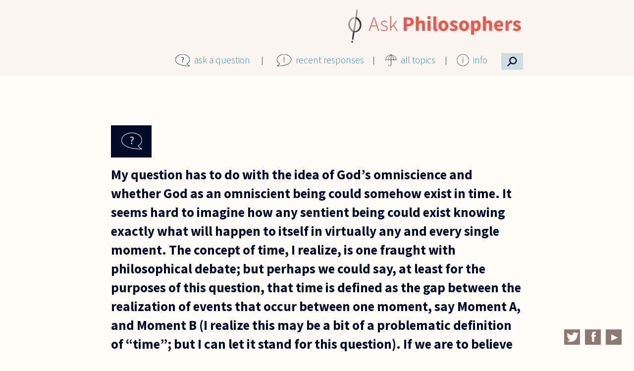

--- FILE ---
content_type: text/css
request_url: https://askphilosophers.org/sites/default/files/css/css_gB0ScDeV76jtjpwv7LXpQi46I4huEG3d52h_FeqwjhI.css
body_size: 5354
content:
@import url("https://fonts.googleapis.com/css?family=Source+Sans+Pro:300,700");article,aside,details,figcaption,figure,footer,header,hgroup,nav,section,summary{display:block;}audio,canvas,video{display:inline-block;}audio:not([controls]){display:none;height:0;}[hidden]{display:none;}html{font-family:sans-serif;-webkit-text-size-adjust:100%;-ms-text-size-adjust:100%;}body{margin:0;}a:focus{outline:thin dotted;}a:active,a:hover{outline:0;}h1{font-size:2em;}abbr[title]{border-bottom:1px dotted;}b,strong{font-weight:bold;}dfn{font-style:italic;}mark{background:#ff0;color:#000;}code,kbd,pre,samp{font-family:monospace,serif;font-size:1em;}pre{white-space:pre;white-space:pre-wrap;word-wrap:break-word;}q{quotes:"\201C" "\201D" "\2018" "\2019";}small{font-size:80%;}sub,sup{font-size:75%;line-height:0;position:relative;vertical-align:baseline;}sup{top:-0.5em;}sub{bottom:-0.25em;}img{border:0;}svg:not(:root){overflow:hidden;}figure{margin:0;}fieldset{border:1px solid #c0c0c0;margin:0 2px;padding:0.35em 0.625em 0.75em;}legend{border:0;padding:0;}button,input,select,textarea{font-family:inherit;font-size:100%;margin:0;}button,input{line-height:normal;}button,html input[type="button"],input[type="reset"],input[type="submit"]{-webkit-appearance:button;cursor:pointer;}button[disabled],html input[disabled]{cursor:default;}input[type="checkbox"],input[type="radio"]{box-sizing:border-box;padding:0;}input[type="search"]{-webkit-appearance:textfield;-moz-box-sizing:content-box;-webkit-box-sizing:content-box;box-sizing:content-box;}input[type="search"]::-webkit-search-cancel-button,input[type="search"]::-webkit-search-decoration{-webkit-appearance:none;}button::-moz-focus-inner,input::-moz-focus-inner{border:0;padding:0;}textarea{overflow:auto;vertical-align:top;}table{border-collapse:collapse;border-spacing:0;}
a{outline:none;}a img{border:none;}a,a:link,a:visited,a:active{text-decoration:none;}a:hover,a:focus{text-decoration:underline;}:focus{outline:0}b,strong{font-weight:bold;}em,i{font-style:italic;}.active,.active-trail{font-weight:bold;}ul li{list-style:none}.cf:before,.cf:after{content:"";display:table;}.cf:after{clear:both;}.cf{zoom:1;}.field-name-body ol,.field-name-body ul{margin:0 0 0 10px;}.field-name-body ul li{list-style:square inside}.tabs li{display:inline;padding:0 10px}.primary{padding:3px 0;margin:4px 0;}.primary li{}.secondary li{}.pager li{display:inline-block;}.breadcrumb{margin:0;}ul.breadcrumb li{display:inline;margin:0 0 0 10px;}.form-type-textfield{}.form-type-checkbox{margin:0;}.form-type-radio{margin:0;}.form-type-textarea{margin:0;}.form-type-managed-file{margin:0;}fieldset{}label{display:inline;font-weight:bold;}textarea{}input{}input[type="radio"]{vertical-align:middle;}input[type="checkbox"]{vertical-align:middle}.ie7 input[type="checkbox"]{vertical-align:baseline;}input[type="file"]{vertical-align:middle;}input[type="search"]{-webkit-appearance:textfield;}form small,form .description{font-size:12px;color:#444;display:block;text-align:left;}.form-field-required{}.form-field-required:after{content:" * "}fieldset legend{.ie7 margin-left:-7px;width:100%;}.block .content:before,.block .content:after{content:"";display:table;}.block .content:after{clear:both;}.block .content{zoom:1;}body.toolbar div#admin-toolbar.vertical{top:130px;}body.toolbar-drawer div#admin-toolbar.vertical{top:66px;}#admin-toolbar{top:20px!important;}.page-admin-structure-block-demo .block-region{background:#ffff66;border:1px dotted #9f9e00;color:#000;font:90% "Lucida Grande","Lucida Sans Unicode",sans-serif;margin:0px;padding:5px;text-align:center;text-shadow:none;}
.feed{text-indent:-9999em;}.feed a.feed-icon{background:transparent url(/misc/feed.png);width:16px;height:16px;display:block;}a.ical-icon div{background-color:#900;color:#fff;display:inline;padding:2px;}.file a.file-icon{background:transparent url(/modules/file/icons/text-plain.png) no-repeat left center;padding:2px 2px 2px 20px;}.file a.mime-application-pdf{background-image:url(/modules/file/icons/application-pdf.png)}.file a.mime-application-octet-stream{background-image:url(/modules/file/icons/application-octet-stream.png)}.file a.mime-application-x-executable{background-image:url(/modules/file/icons/application-x-executable.png)}.file a.mime-audio-x-generic{background-image:url(/modules/file/icons/audio-x-generic.png)}.file a.mime-image-x-generic{background-image:url(/modules/file/icons/image-x-generic.png)}.file a.mime-package-x-generic{background-image:url(/modules/file/icons/package-x-generic.png)}.file a.mime-text-html{background-image:url(/modules/file/icons/text-html.png)}.file a.mime-text-plain{background-image:url(/modules/file/icons/text-plain.png)}.file a.mime-text-x-generic{background-image:url(/modules/file/icons/text-x-generic.png)}.file a.mime-text-x-script{background-image:url(/modules/file/icons/text-x-script.png)}.file a.mime-video-x-generic{background-image:url(/modules/file/icons/video-x-generic.png)}.file a.mime-x-office-document{background-image:url(/modules/file/icons/x-office-document.png)}.file a.mime-x-office-presentation{background-image:url(/modules/file/icons/x-office-presentation.png)}.file a.mime-x-office-spreadsheet{background-image:url(/modules/file/icons/x-office-spreadsheet.png)}.table-order-asc,.table-order-desc{width:16px;height:16px;float:right}.table-order-asc{background:transparent url(/misc/arrow-asc.png) no-repeat center top;}.table-order-desc{background:transparent url(/misc/arrow-desc.png) no-repeat center top;}
body{font-family:'Source Sans Pro',sans-serif;font-weight:300;background-color:#fffcf9;color:#000B29;}body a:link,body a:visited{color:#368F99;font-weight:700;}body a:hover{text-decoration:none;}.philosophers-canvas .philosophers-row{padding:0;}fieldset.captcha{border:none;margin:0;padding:0;padding-bottom:12px;}fieldset.captcha .fieldset-legend{display:none;}fieldset.captcha .form-required{color:#000B29;position:relative;bottom:33px;}fieldset.captcha .fieldset-description{position:relative;top:15px;font-size:.8em;}fieldset.captcha #edit-captcha-response{margin-left:5px;}.front .home-top-row .home-top-region{background-color:#000B29;color:white;width:100%;}.front .home-top-row .home-top-region .inside{display:flex;align-items:center;justify-content:center;}.front .home-top-row .home-top-region #home-slider-intro{float:left;font-size:1.2em;color:#F8F5F2;}.front .home-top-row .home-top-region .pane-questions{float:left;}.front .home-top-row .home-top-region .pane-questions .skin-default{height:56px;width:375px;padding:20px 4px;}.front .home-top-row .home-top-region .pane-questions .skin-default .views-slideshow-cycle-main-frame{width:350px;}.front .home-top-row .home-top-region .pane-questions .skin-default .views_slideshow_slide{background-color:#000B29;border:none;margin:0 auto;position:relative;top:16px !important;width:350px;}.front .home-top-row .home-top-region .pane-questions .skin-default .views_slideshow_slide .question-count{float:left;font-size:1.2em;}.front .home-top-row .home-top-region .pane-questions .skin-default .views_slideshow_slide .views-field-nothing .field-content{float:left;font-size:1.2em;}.front .home-top-row .home-top-region .pane-questions .skin-default .views_slideshow_slide .question-topic{font-size:2em;float:left;position:relative;bottom:8px;left:6px;}.front .home-top-row .home-top-region .see-all-topics{float:left;background-color:#f8f5f2;border:1px solid #979797;border-radius:25px;padding:0 10px;font-size:1em;margin:0 10px;}.front .home-top-row .home-top-region .see-all-topics p{margin:8px 14px;}.front .home-top-row .home-top-region .see-all-topics p a:link{font-weight:300;}.front .top-row{background:#f9f5f1;width:100%;top:0px;z-index:1;}.front .top-row .top-region .inside{width:52em;max-width:95%;margin:0 auto;}.front .top-row .top-region .inside h2.pane-title a:link,.front .top-row .top-region .inside h2.pane-title a:visited{color:#000B29;}.front .top-row .top-region .inside .underline{border-bottom:1px solid #000B29;}.front .top-row .top-region .inside .philosophers-region{width:100%;}.front .top-row .top-region .inside .comment_forbidden{display:none;}.front .top-row .top-region .inside .ap-logo{text-align:right;}.front .top-row .top-region .inside .ap-logo img{max-width:360px;}.front .top-row .top-region .inside .ap-main-menu{float:right;}.front .top-row .top-region .inside .ap-main-menu .menu-item{float:left;}.front .top-row .top-region .inside .ap-main-menu .menu-item a:link{font-size:1.2em;font-weight:300;color:#368F99;padding-left:8px;}.front .top-row .top-region .inside .ap-main-menu .menu-item p{margin:0;}.front .top-row .top-region .inside .ap-main-menu .menu-item .menu-icon{float:left;}.front .top-row .top-region .inside .ap-main-menu .menu-item .menu-icon img{height:25px;}.front .top-row .top-region .inside .ap-main-menu .menu-item-1{width:205px;}.front .top-row .top-region .inside .ap-main-menu .menu-item-1:after{content:"|";position:relative;bottom:22px;left:144px;}.front .top-row .top-region .inside .ap-main-menu .menu-item-2{width:220px;}.front .top-row .top-region .inside .ap-main-menu .menu-item-2:after{content:"|";position:relative;bottom:22px;left:164px;}.front .top-row .top-region .inside .ap-main-menu .menu-item-3{width:144px;}.front .top-row .top-region .inside .ap-main-menu .menu-item-3:after{content:"|";position:relative;bottom:22px;left:98px;}.front .top-row .top-region .inside .ap-main-menu .menu-item-4{width:90px;}.front .top-row .top-region .inside .ap-main-menu .menu-item-5 .menu-icon{background-color:#cfdce1;padding:0px 12px;position:relative;bottom:2px;}.front .top-row .top-region .inside .ap-main-menu .menu-item-5 .menu-icon p{position:relative;-webkit-transform:rotate(45deg);-moz-transform:rotate(45deg);-o-transform:rotate(45deg);transform:rotate(45deg);font-size:1.7em;}.front .top-row .top-region .inside .pane-title{margin-top:75px;font-size:46px;}.front .middle-row{width:52em;max-width:95%;margin:0 auto;}.front .middle-row .question-of-the-day{margin-top:80px;font-size:2.8em;}.front .middle-row .question-of-the-day .qotd-image{max-width:50px;position:relative;top:10px;padding-right:10px;}.front .middle-row .qotd .question-body{font-size:2em;font-weight:700;line-height:1.4em;margin-top:-12px;}.front .middle-row .qotd .question-body a:link{color:#000B29;}.front .middle-row .qotd .views-field-field-categories{font-size:0.9em;margin-bottom:20px;}.front .middle-row .qotd .views-field-field-categories .qotd-topics-label{float:left;margin-right:6px;color:#368F99;}.front .middle-row .qotd .views-field-field-categories a:link,.front .middle-row .qotd .views-field-field-categories a:visited{border:1px solid #368F99;background:#368F99;color:white;padding:4px 8px;}.front .middle-row .qotd .views-field-field-qotd-comment{border-top:1px solid #000B29;margin-top:24px;}.front .middle-row .qotd .views-field-field-qotd-comment article.comment h3{display:none;}.front .middle-row .qotd .views-field-field-qotd-comment article.comment footer{width:175px;float:right;background-color:#000B29;background-image:url("/sites/all/themes/mothership_philosophers/images/icon-exclamation-white.png");background-repeat:no-repeat;background-size:44px;background-position:20px 14px;color:white;margin-left:65px;margin-bottom:30px;padding:58px 0px 12px 20px;position:relative;bottom:16px;}.front .middle-row .qotd .views-field-field-qotd-comment article.comment footer figure a:link{color:white;}.front .middle-row .qotd .views-field-field-qotd-comment article.comment footer figure:before{content:"Response from";font-size:0.9em;}.front .middle-row .qotd .views-field-field-qotd-comment article.comment footer span.date{display:none;}.front .middle-row .qotd .views-field-field-qotd-comment article.comment footer span.changed,.front .middle-row .qotd .views-field-field-qotd-comment article.comment footer .permalink{display:none;}.front .middle-row .qotd .views-field-field-qotd-comment article.comment .content{line-height:1.4em;font-size:1.6em;}.front .middle-row .qotd ul.inline li.comment_forbidden{display:none;}.not-front h2.pane-title a:link,.not-front h2.pane-title a:visited{color:#000B29;}.not-front .underline{border-bottom:1px solid #000B29;}.not-front .philosophers-region{width:100%;}.not-front .comment_forbidden{display:none;}.not-front .top-row{background:#f9f5f1;width:100%;top:0px;z-index:1;}.not-front .top-row .philosophers-row-philosophers-canvas-main-row-inside,.not-front .top-row .philosophers-row-philosophers-canvas-1-inside{width:52em;max-width:95%;margin:0 auto;}.not-front .top-row .philosophers-row-philosophers-canvas-main-row-inside .ap-logo,.not-front .top-row .philosophers-row-philosophers-canvas-1-inside .ap-logo{text-align:right;}.not-front .top-row .philosophers-row-philosophers-canvas-main-row-inside .ap-logo img,.not-front .top-row .philosophers-row-philosophers-canvas-1-inside .ap-logo img{max-width:360px;}.not-front .top-row .philosophers-row-philosophers-canvas-main-row-inside .ap-main-menu,.not-front .top-row .philosophers-row-philosophers-canvas-1-inside .ap-main-menu{float:right;}.not-front .top-row .philosophers-row-philosophers-canvas-main-row-inside .ap-main-menu .menu-item,.not-front .top-row .philosophers-row-philosophers-canvas-1-inside .ap-main-menu .menu-item{float:left;}.not-front .top-row .philosophers-row-philosophers-canvas-main-row-inside .ap-main-menu .menu-item a:link,.not-front .top-row .philosophers-row-philosophers-canvas-1-inside .ap-main-menu .menu-item a:link{font-size:1.2em;font-weight:300;color:#368F99;padding-left:8px;}.not-front .top-row .philosophers-row-philosophers-canvas-main-row-inside .ap-main-menu .menu-item p,.not-front .top-row .philosophers-row-philosophers-canvas-1-inside .ap-main-menu .menu-item p{margin:0;}.not-front .top-row .philosophers-row-philosophers-canvas-main-row-inside .ap-main-menu .menu-item .menu-icon,.not-front .top-row .philosophers-row-philosophers-canvas-1-inside .ap-main-menu .menu-item .menu-icon{float:left;}.not-front .top-row .philosophers-row-philosophers-canvas-main-row-inside .ap-main-menu .menu-item .menu-icon img,.not-front .top-row .philosophers-row-philosophers-canvas-1-inside .ap-main-menu .menu-item .menu-icon img{height:25px;}.not-front .top-row .philosophers-row-philosophers-canvas-main-row-inside .ap-main-menu .menu-item-1,.not-front .top-row .philosophers-row-philosophers-canvas-1-inside .ap-main-menu .menu-item-1{width:205px;}.not-front .top-row .philosophers-row-philosophers-canvas-main-row-inside .ap-main-menu .menu-item-1:after,.not-front .top-row .philosophers-row-philosophers-canvas-1-inside .ap-main-menu .menu-item-1:after{content:"|";position:relative;bottom:22px;left:144px;}.not-front .top-row .philosophers-row-philosophers-canvas-main-row-inside .ap-main-menu .menu-item-2,.not-front .top-row .philosophers-row-philosophers-canvas-1-inside .ap-main-menu .menu-item-2{width:220px;}.not-front .top-row .philosophers-row-philosophers-canvas-main-row-inside .ap-main-menu .menu-item-2:after,.not-front .top-row .philosophers-row-philosophers-canvas-1-inside .ap-main-menu .menu-item-2:after{content:"|";position:relative;bottom:22px;left:164px;}.not-front .top-row .philosophers-row-philosophers-canvas-main-row-inside .ap-main-menu .menu-item-3,.not-front .top-row .philosophers-row-philosophers-canvas-1-inside .ap-main-menu .menu-item-3{width:144px;}.not-front .top-row .philosophers-row-philosophers-canvas-main-row-inside .ap-main-menu .menu-item-3:after,.not-front .top-row .philosophers-row-philosophers-canvas-1-inside .ap-main-menu .menu-item-3:after{content:"|";position:relative;bottom:22px;left:98px;}.not-front .top-row .philosophers-row-philosophers-canvas-main-row-inside .ap-main-menu .menu-item-4,.not-front .top-row .philosophers-row-philosophers-canvas-1-inside .ap-main-menu .menu-item-4{width:90px;}.not-front .top-row .philosophers-row-philosophers-canvas-main-row-inside .ap-main-menu .menu-item-5 .menu-icon,.not-front .top-row .philosophers-row-philosophers-canvas-1-inside .ap-main-menu .menu-item-5 .menu-icon{background-color:#cfdce1;padding:0px 12px;position:relative;bottom:2px;}.not-front .top-row .philosophers-row-philosophers-canvas-main-row-inside .ap-main-menu .menu-item-5 .menu-icon p,.not-front .top-row .philosophers-row-philosophers-canvas-1-inside .ap-main-menu .menu-item-5 .menu-icon p{position:relative;-webkit-transform:rotate(45deg);-moz-transform:rotate(45deg);-o-transform:rotate(45deg);transform:rotate(45deg);font-size:1.7em;}.not-front .middle-row{width:52em;max-width:95%;margin:0 auto;}.not-front .middle-row .pane-title{margin-top:75px;font-size:46px;}.front .ap-custom-search-block,.not-front .ap-custom-search-block{float:left;text-align:center;width:100%;background-color:#CFDCE1;padding-bottom:8px;position:relative;bottom:10px;display:none;}.front .ap-custom-search-block form,.not-front .ap-custom-search-block form{position:relative;top:4px;display:flex;justify-content:center;flex-wrap:wrap;}.front .ap-custom-search-block form > div,.not-front .ap-custom-search-block form > div{float:left;margin:2px 8px;}.front .ap-custom-search-block form > div > label,.not-front .ap-custom-search-block form > div > label{display:block;text-align:left;font-weight:300;font-size:0.8em;text-transform:uppercase;margin-bottom:10px;margin-left:8px;}.front .ap-custom-search-block form > div input#edit-search,.not-front .ap-custom-search-block form > div input#edit-search{width:160px;height:30px;}.front .ap-custom-search-block form > div select,.not-front .ap-custom-search-block form > div select{width:190px;height:36px;}.front .ap-custom-search-block form .form-actions,.not-front .ap-custom-search-block form .form-actions{display:block;margin:12px auto;position:relative;width:832px;text-align:left;left:16px;}.front .ap-custom-search-block form .form-actions input,.not-front .ap-custom-search-block form .form-actions input{border-radius:2px;font-size:0.8em;padding:8px 18px;border:none;margin:0 8px;text-transform:lowercase;font-weight:700;}.front .ap-custom-search-block form .form-actions input#edit-submit,.not-front .ap-custom-search-block form .form-actions input#edit-submit{background-color:#000B29;color:white;}.front .ap-custom-search-block form .form-actions input#edit-reset,.not-front .ap-custom-search-block form .form-actions input#edit-reset{background-color:#CFDCE1;color:#368F99;border:1px solid #368F99;}.front .pane-menu-menu-site-menu,.not-front .pane-menu-menu-site-menu{display:none;}.front article .content,.not-front article .content{line-height:2.4rem;font-size:1.4em;}.front .info-menu,.not-front .info-menu{position:absolute;box-shadow:0px 0px 3px #C9C9C9;z-index:1;background:#F8F5F2;margin-top:4px;width:165px;display:none;}.front .info-menu ul,.not-front .info-menu ul{margin-left:-25px;}.front .info-menu ul li,.not-front .info-menu ul li{margin-bottom:10px;}.front span.changed,.not-front span.changed{display:none;}.front .bottom-row .social-links,.not-front .bottom-row .social-links{position:fixed;bottom:20px;right:15px;}.front .bottom-row .social-links .social-icon,.not-front .bottom-row .social-links .social-icon{float:left;margin-right:10px;}.front .philosophers-canvas .philosophers-canvas-inside,.not-front .philosophers-canvas .philosophers-canvas-inside{background-image:url("/sites/all/themes/mothership_philosophers/images/icons-large-footer.png");background-repeat:no-repeat;background-position:right bottom;min-height:720px;}.philosophers-canvas .philosophers-row-last{padding-top:60px;}form small,form .description{font-size:.8em;color:#000B29;margin-top:10px;}.node-type-question .pane-title{display:none;}.node-type-question .node-question .content{margin-top:40px;}.node-type-question .node-question .social-title{display:none;}.node-type-question .node-question .field-type-taxonomy-term-reference{display:none;}.node-type-question .node-question .field-type-text-with-summary{font-size:27px;font-weight:700;line-height:2.4rem;margin-top:100px;}.node-type-question .node-question .field-type-text-with-summary p{font-size:20px;line-height:1.58em;}.node-type-question .node-question .field-type-text-with-summary:before{display:block;width:82px;height:65px;background-color:#000B29;background-image:url("/sites/all/themes/mothership_philosophers/images/icon-question-white.png");background-repeat:no-repeat;background-size:44px;background-position:20px 14px;content:" ";margin-bottom:15px;}.node-type-question .node-question #edit-comment-body-und-0-format{background-color:#f9f5f1;}.node-type-question .node-question .username{font-size:1.58em;}.node-type-question .node-question #comments{border-top:solid 1px #000B29;}.node-type-question .node-question #comments footer:before{width:82px;height:65px;float:left;background-color:#368F99;background-image:url("/sites/all/themes/mothership_philosophers/images/icon-exclamation-white.png");background-repeat:no-repeat;background-size:44px;background-position:20px 14px;content:" ";margin-right:20px;}.node-type-question .node-question #comments h2{display:none;}.node-type-question .node-question #comments .permalink{display:none;}.node-type-question .node-question article.comment{border-top:1px solid #000b29;padding-bottom:30px;}.node-type-question .node-question article.comment ul.links li{border:1px #ccc solid;border-radius:2px;margin:12px 4px 12px 0px;}.node-type-question .node-question article.comment ul.links li:hover{background-color:#f9f5f1;}.node-type-question .node-question .extras .more-topics{margin-top:10px;}.node-type-question .philosophers-canvas .philosophers-row-last{padding-top:20px;}.page-user .philosophers-region-inside .field-type-text{margin-top:70px;}.page-user .philosophers-region-inside .field-type-text a.active{font-size:46px;color:#000B29;}.page-user .philosophers-region-inside .field-type-text label{display:none;}.page-user .philosophers-region-inside .field-type-viewfield label{display:none;}.page-user .philosophers-region-inside .entity-profile2 .field-type-text{margin-top:16px;}.page-user .philosophers-region-inside .entity-profile2 .user-website:before{content:"Website";font-weight:700;display:block;}.page-user .philosophers-region-inside .entity-profile2 .user-twitter:before{content:"Twitter";font-weight:700;display:block;}.page-user .philosophers-region-inside .entity-profile2 .field-type-viewfield{display:flex;flex-flow:column wrap;max-height:440px;}.page-user .philosophers-region-inside .entity-profile2 .field-type-email{padding-top:14px;}.page-user .philosophers-region-inside .entity-profile2 .field-type-email label{display:block;}.page-user .philosophers-canvas .philosophers-row-last{padding-top:280px;}.recent-responses{}.recent-responses .recent-response-row{border-top:1px solid #000B29;margin-top:20px;}.recent-responses .recent-response-row .recent-response-separator{width:82px;height:65px;float:right;background-color:#000B29;background-image:url("/sites/all/themes/mothership_philosophers/images/icon-question-white.png");background-repeat:no-repeat;background-size:44px;background-position:20px 14px;margin-left:10px;}.recent-responses .recent-response-row article.comment:before{width:82px;height:65px;float:right;background-color:#368F99;background-image:url("/sites/all/themes/mothership_philosophers/images/icon-exclamation-white.png");background-repeat:no-repeat;background-size:44px;background-position:20px 14px;content:" ";}.recent-responses .views-field-body{margin-bottom:26px;}.recent-responses .views-field-body h1{margin-bottom:0px;margin-top:16px;line-height:1em;}.recent-responses .views-field-body h1 a:link,.recent-responses .views-field-body h1 a:visited{color:#000B29;font-size:0.8em;font-weight:700;line-height:1.58em;}.recent-responses .views-field-comment-body a.readmore-link,.recent-responses .views-field-comment-body a.readless-link{line-height:1.6em;font-size:1em;border:1px solid #ccc;padding:8px;border-radius:2px;margin-left:10px;}.recent-responses .views-field-comment-body a.readmore-link:hover,.recent-responses .views-field-comment-body a.readless-link:hover{background-color:#f9f5f1;}.recent-responses .views-field-comment-body p{line-height:1.6em;font-size:1.4em;}.recent-responses .views-field-comment-body p a.readmore-link,.recent-responses .views-field-comment-body p a.readless-link{line-height:1.0em;font-size:0.75em;}.recent-responses .views-field-comment-body .readmore-text{margin-bottom:20px;}.recent-responses .views-field-comment-body .readless-link{position:relative;bottom:14px;margin-left:0px !important;}.recent-responses .views-field-view-node{margin-bottom:30px;}.all-topics-page .pane-questions .width-940{display:flex;flex-flow:column wrap;height:440px;margin-bottom:280px;}.all-topics-page .pane-questions .width-940 .views-field-nid{margin-bottom:10px;}.all-topics-page .pane-questions .width-940 a:link{font-size:1.2em;}.category-feeds{display:flex;flex-flow:column wrap;height:515px;margin-bottom:100px;}.category-feeds a:link{font-size:0.8em;}.ask-question-page .ap-question-see-below,.path-ask .ap-question-see-below{float:right;}.ask-question-page .field-name-field-email,.path-ask .field-name-field-email{padding-top:40px;padding-bottom:40px;}.ask-question-page #edit-body-und-0-value,.path-ask #edit-body-und-0-value{height:200px;}.ask-question-page #edit-field-email-und-0-email,.path-ask #edit-field-email-und-0-email{margin-left:5px;}.ask-question-page .form-actions,.path-ask .form-actions{display:block;margin:12px -8px;position:relative;}.ask-question-page .form-actions input,.path-ask .form-actions input{border-radius:2px;font-size:0.8em;padding:8px 18px;border:none;margin:0 8px;text-transform:lowercase;font-weight:700;}.ask-question-page .form-actions input#edit-submit,.path-ask .form-actions input#edit-submit{background-color:#000B29;color:white;}.ask-question-page .ask-disclaimer,.path-ask .ask-disclaimer{padding-top:10px;}.page-advancedsearch .ap-logo p{margin-top:0px;padding-top:15px;}.page-advancedsearch h1{font-size:1.4em;}.page-advancedsearch h1 a:link,.page-advancedsearch h1 a:visited{color:#000B29;}.page-advancedsearch .node-teaser:before{width:82px;height:65px;float:right;background-color:#000B29;background-image:url("/sites/all/themes/mothership_philosophers/images/icon-question-white.png");background-repeat:no-repeat;background-size:44px;background-position:20px 14px;content:" ";}.page-advancedsearch .node-teaser{border-top:1px solid #d9e1e9;margin-top:50px;}.page-advancedsearch .node-teaser .field-type-taxonomy-term-reference{display:none;}.page-advancedsearch .node-teaser h1{margin-top:16px;line-height:2.4rem;}.page-advancedsearch .node-teaser article.comment{padding-top:40px;}.page-advancedsearch .node-teaser article.comment h3{display:none;}.page-advancedsearch .node-teaser article.comment footer{display:flex;margin-bottom:20px;}.page-advancedsearch .node-teaser article.comment footer span.date{margin-left:3px;}.page-advancedsearch .node-teaser article.comment ul.links{display:block;}.page-advancedsearch .node-teaser article.comment ul.links li{border:1px #ccc solid;border-radius:2px;margin:12px 4px 12px 0px;}.page-advancedsearch .node-teaser article.comment ul.links li:hover{background-color:#f9f5f1;}.page-advancedsearch .node-teaser li.comment-comments{display:none;}.page-advancedsearch .node-teaser li.node-readmore{padding-left:0px;position:relative;top:15px;}.page-advancedsearch .node-teaser li.node-readmore a:link{border:1px solid #ccc;padding:8px;border-radius:2px;}.page-advancedsearch .node-teaser li.node-readmore a:link:hover{background-color:#f9f5f1;}.page-advancedsearch .node-teaser li.comment-new-comments{position:relative;top:15px;}.page-advancedsearch .node-teaser li.comment-new-comments a:link{border:1px solid #ccc;padding:8px;border-radius:2px;}.page-advancedsearch .node-teaser li.comment-new-comments a:link:hover{background-color:#f9f5f1;}.page-advancedsearch .node-teaser li.comment-add{position:relative;top:15px;}.page-advancedsearch .node-teaser li.comment-add a:link{border:1px solid #ccc;padding:8px;border-radius:2px;}.page-advancedsearch .node-teaser li.comment-add a:link:hover{background-color:#f9f5f1;}.page-advancedsearch .node-teaser .permalink{display:none;}.page-advancedsearch .item-list-pager{font-size:1.58em;}.page-advancedsearch .item-list-pager .pager li{margin:0 4px;}.page-advancedsearch strong{color:#f55449;}.path-content-publications h3{font-size:2em;color:#368F99;margin-bottom:6px;}.path-content-publications .table-space{display:block;height:100px;}.path-panelists .pane-panelists .width-940 > div{margin-bottom:8px;font-size:1.2em;}.page-comment-reply .comment-form{margin-top:28px;}.page-comment-reply .required{font-size:2em;}.page-comment-reply .field-type-taxonomy-term-reference{display:none;}.page-comment-reply .extras{display:none;}.page-comment-edit .page{width:960px;margin:0px auto;padding-top:100px;background:url(/sites/all/themes/mothership_philosophers/images/AP-logo-2x-2.png) no-repeat;background-size:400px;background-color:#fffcf9;background-position-x:center;}.page-comment-edit .page .field-type-text-with-summary label{display:block;}.path-content-thank-you-your-question .philosophers-canvas .philosophers-row-last{padding-top:280px;}#main-content > h1{display:none;}.path-user{width:960px;margin:0px auto;padding-top:60px;background:url(/sites/all/themes/mothership_philosophers/images/AP-logo-2x-2.png) no-repeat;background-size:400px;background-color:#fffcf9;background-position-x:center;}.path-user .page{margin-top:70px;}.print_html{border:1px #ccc solid;border-radius:2px;margin:0px;position:relative;top:6px;padding:0px 5px;}.print_html:hover{background-color:#f9f5f1;}body[class*='-edit'] .page{width:80%;margin:0 auto;padding-top:30px;}@media screen and (max-width:1200px){.front .middle-row,.not-front .middle-row{width:90%;}}@media screen and (max-width:1080px){.front .home-top-row .home-top-region #home-slider-intro{font-size:1em;margin-left:16px;}.front .home-top-row .home-top-region .pane-questions{font-size:0.9em;position:relative;top:1px;}.front .ap-custom-search-block form .form-actions,.not-front .ap-custom-search-block form .form-actions{text-align:center;left:0px;}.category-feeds{height:1000px;}.page-comment-edit .page{width:90%;}.all-topics-page .pane-questions .width-940{height:540px;}}@media screen and (max-width:800px){.front .home-top-row .home-top-region .inside{display:none;background:none;}.front .ap-main-menu .menu-item-1,.front .ap-main-menu .menu-item-2,.front .ap-main-menu .menu-item-3,.front .ap-main-menu .menu-item-4,.not-front .ap-main-menu .menu-item-1,.not-front .ap-main-menu .menu-item-2,.not-front .ap-main-menu .menu-item-3,.not-front .ap-main-menu .menu-item-4{display:none;}.front .pane-menu-menu-site-menu,.not-front .pane-menu-menu-site-menu{display:block;}.front .responsive-menus.responsified,.not-front .responsive-menus.responsified{float:right;margin:12px 0px;}.front .responsive-menus.responsified span.toggler,.not-front .responsive-menus.responsified span.toggler{background:none;float:right;color:#000B29;box-shadow:none;}.front .responsive-menus.responsified .responsive-menus-simple,.not-front .responsive-menus.responsified .responsive-menus-simple{background:none;box-shadow:none;}.front .responsive-menus.responsified .responsive-menus-simple li a,.not-front .responsive-menus.responsified .responsive-menus-simple li a{color:#000B29;border-bottom:1px solid #000B29;text-align:right;padding:10px 0px;}.front .responsive-menus.responsified .responsive-menus-simple li.expanded > a,.not-front .responsive-menus.responsified .responsive-menus-simple li.expanded > a{display:none;}.all-topics-page .pane-questions .width-940{height:920px;}}


--- FILE ---
content_type: text/javascript
request_url: https://askphilosophers.org/sites/default/files/js/js__e3CN8p_2zEB00MyBUaDsDTT3NX99efxkKKwJUnZWfY.js
body_size: 1074
content:
(function ($) {

// to keep the header at the top when scrolling down the homepage
$(window).scroll(function() {
	// homepage
	if ($(window).scrollTop() > 100) {
		$('.front .top-row').css({ "box-shadow": "0px 0px 5px #000B2933", "position": "fixed" });

		if ($('.ap-custom-search-block').css('display') == 'block') {
			$('.front .middle-row').css({ "margin": "290px auto 0 auto" });
		} else {
			$('.front .middle-row').css({ "margin": "150px auto 0 auto" });
		}
	} else {
		$('.front .top-row').css({ "box-shadow": "none", "position": "relative",  });
		$('.front .middle-row').css({ "margin": "0 auto" });
	}

	// pretty much any other page
	if ($(window).scrollTop() > 2) {
		$('.not-front .top-row').css({ "box-shadow": "0px 0px 5px #000B2933", "position": "fixed" });

		if ($('.ap-custom-search-block').css('display') == 'block') {
			$('.not-front .middle-row').css({ "margin": "290px auto 0 auto" });
		} else {
			$('.not-front .middle-row').css({ "margin": "150px auto 0 auto" });
		}
	} else {
		$('.not-front .top-row').css({ "box-shadow": "none", "position": "relative",  });
		$('.not-front .middle-row').css({ "margin": "0 auto" });
	}	
});


// the following few crazy lines are to get the search form to work correctly on the advanced search page itself
// that is, getting it show up in the first place and also stay there always
$('.page-advancedsearch #ap-custom-search-filter-form').wrap("<div class='ap-custom-search-block'></div>");
$('.page-advancedsearch .ap-custom-search-block').detach().appendTo('.top-region .philosophers-region-philosophers-canvas-center-inside');
$('.page-advancedsearch .ap-custom-search-block').css({ "display": "block" });


// for the info menu, hover to open
$('.ap-main-menu .menu-item-4').mouseover(function() {
	$('.info-menu').show();
});
// and close
$('.info-menu').mouseleave(function() {
	if ($('.ap-main-menu .menu-item-4:hover').length == 0) {
		$('.info-menu').hide();
	}
});
$('.ap-main-menu .menu-item-4').mouseleave(function() {
	if ($('.info-menu:hover').length == 0) {
		$('.info-menu').hide();
	}
});


// if you're on the ask a question page, the search form won't work, so redirect instead to the search page
$('.ask-question-page .menu-item-5 .menu-icon').click(function() {
	window.location.href = "/advancedsearch";
});
// or since it doesn't work because it's one form tag inside another, try moving the question form open tag literally below the search one
// actually this doesn't work because it's trying to put it inside itself, since the god damn ask a question form envelops the whole page
//$('.node-question-form').appendTo('.middle-row');

// for the search bar at the top, to pop it out
$('.menu-item-5 .menu-icon').click(function() {
	if ($('.page-advancedsearch')[0]) {

	} else {
		$(".ap-custom-search-block").slideToggle(300);		
	}
});


// panelists page - changing the words "yes" and "no" to better things
$('.panelists-page .pane-panelists').find('h3').first().text('Active Panelists');
$('.panelists-page .pane-panelists').find('h3').eq(1).text('Retired Panelists');


// advanced search - change the display of the philosopher that made the reply and the date to look like it does on the recent responses page
//$('.page-advancedsearch article.comment figcaption').prepend("Response by ");
//$('.page-advancedsearch article.comment figcaption').append(" on ");



})(jQuery);
;
